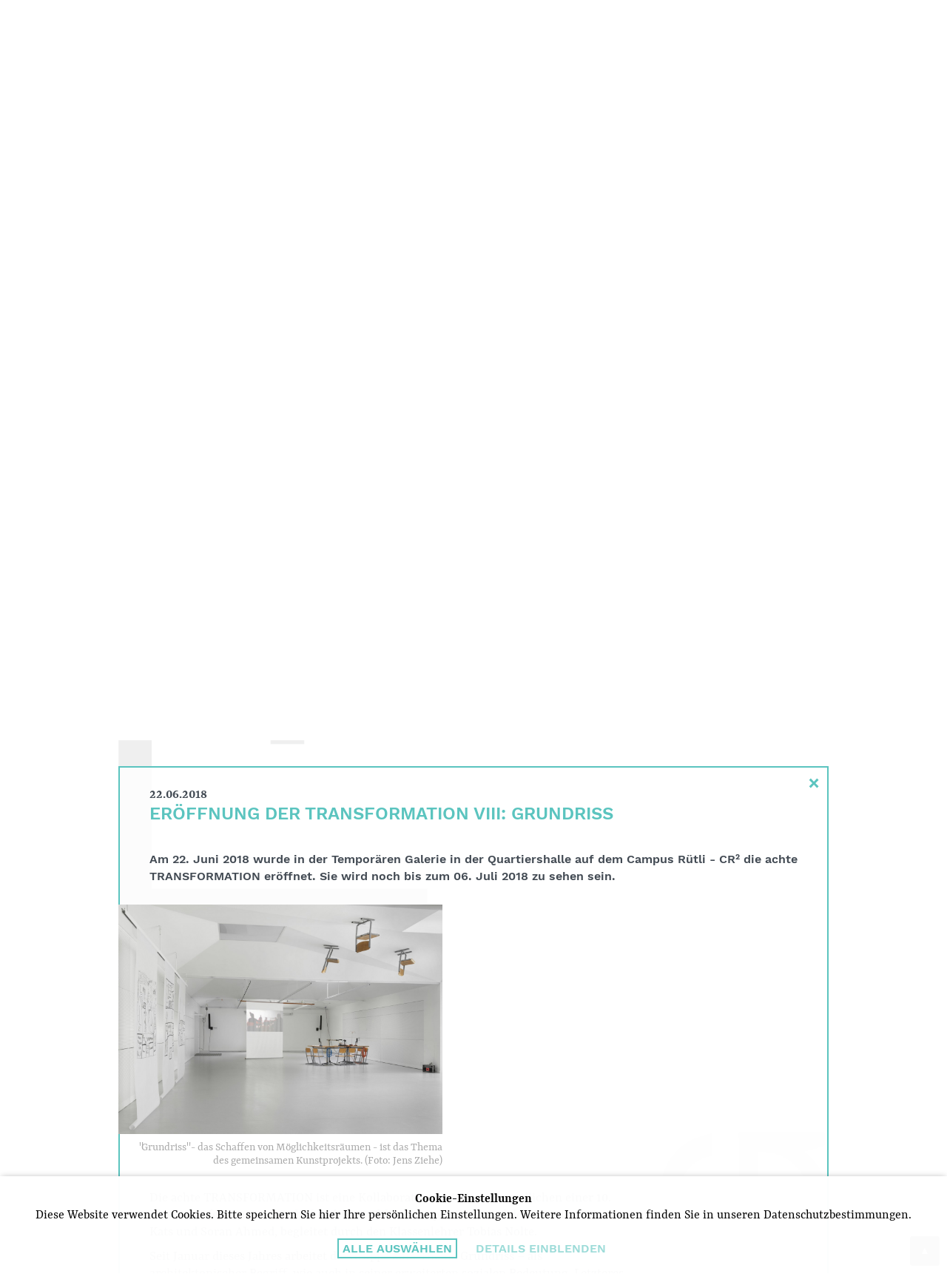

--- FILE ---
content_type: text/html; charset=UTF-8
request_url: https://www.freudenbergstiftung.de/de/news/journal/?id=2439&cpage=11
body_size: 7675
content:
<!DOCTYPE html>
<!--
Programming by codepoetry.de
Based on plato content-management system and framework by codepoetry
info@codepoetry.de
https://codepoetry.de
-->
<html lang="de"><head><meta http-equiv="X-UA-Compatible" content="IE=edge,chrome=1"><meta charset="UTF-8"><meta name="viewport" content="width=device-width, user-scalable=no, minimal-ui"><meta name="format-detection" content="telephone=no"> <meta name="format-detection" content="date=no"><meta name="format-detection" content="address=no"><meta name="format-detection" content="email=no"><meta name="SKYPE_TOOLBAR" content="SKYPE_TOOLBAR_PARSER_COMPATIBLE"><meta name="mobile-web-app-capable" content="yes"><meta name="apple-mobile-web-app-capable" content="yes"><meta http-equiv="imagetoolbar" content="no"><meta name="MSSmartTagsPreventParsing" content="true"><meta name="rating" content="Safe For Kids"><meta name="description" content=""><meta name="keywords" content=""><meta name="author" content=""><meta name="copyright" content=""><meta name="generator" content="platoCMS - plato framework v2.4.0 - copyright codepoetry.de"><link rel="icon" href="/favicon.ico" type="image/x-icon"><meta name="robots" content="index,follow"><link rel="canonical" href="https://www.freudenbergstiftung.de/de/news/journal/?id=2439&cpage=11"><link rel="alternate" hreflang="en" href="https://www.freudenbergstiftung.de/en/news/journal/?id=2439&cpage=11">    <title>Freudenberg Stiftung | News | Journal </title><script type="text/javascript">var css_break_tablet = 960;var css_break_mobile = 680;var SRV_NAME = 'www.freudenbergstiftung.de';var HOST = 'https://www.freudenbergstiftung.de';var URLLANG = '/de';var LANG = 'de';var URL_NOLANG = '/news/journal/';var IS_ADMIN = 0;var TRACKING = 'UA-34162060-1';var TRACKING_TYPE = 'google_analytics';</script><link rel="stylesheet" type="text/css" href="/css/plato.css?cache=1662445727"><link rel="stylesheet" type="text/css" href="/css/navigation_mobile.css?cache=1662445727"><link rel="stylesheet" type="text/css" href="/css/navigation_dropdown.css?cache=1662445727"><link rel="stylesheet" type="text/css" href="/javascript/magnific_popup/magnific-popup.css?cache=1662446241"><link rel="stylesheet" type="text/css" href="/javascript/bxslider/jquery.bxslider.min.css?cache=1662446238"><link rel="stylesheet" type="text/css" href="/javascript/trunkjs/right_trunk.css?cache=1662446243"><link rel="stylesheet" type="text/css" href="/css/style.css?cache=1662445727"><link rel="stylesheet" type="text/css" href="/css/style_custom.css?cache=1686555139"><link rel="stylesheet" type="text/css" href="/css/media.css?cache=1662445726"><link rel="stylesheet" type="text/css" href="/css/media_tablet.css?cache=1684760506"><link rel="stylesheet" type="text/css" href="/css/media_mobile.css?cache=1662445726"><script src="/javascript/jquery/jquery-3.6.0.min.js?cache=1662446239"></script><script src="/javascript/magnific_popup/jquery.magnific-popup.min.js?cache=1662446241"></script><script src="/javascript/bxslider/jquery.bxslider.min.js?cache=1662446238"></script><script src="/javascript/trunkjs/trunk.js?cache=1662446243"></script><script src="/javascript/cookie/js.cookie.js?cache=1662446238"></script><script src="/javascript/script.js?cache=1684748164"></script><script src="/javascript/jquery/jqscript.js?cache=1662446239"></script></head><body class="plato news news-journal mac-os ">




    
        
                    
                                            <div id="consent_info">
                    <form>
                        <div class="consent_text">

                            <strong>Cookie-Einstellungen</strong><br />
Diese Website verwendet Cookies. Bitte speichern Sie hier Ihre persönlichen Einstellungen. Weitere Informationen finden Sie in unseren Datenschutzbestimmungen.

                            <div id="cookie_settings_details">

                                <div id="consent_first_buttons">
                                    <button class="p-sb allcookies" type="button" onclick="allConsentCookies();">
Alle auswählen
</button>
                                    <div style="width: 20px"></div>
                                    <button type="button" class="p-sb cookiedetails" onclick="$('#consent_details, #consent_first_buttons').toggle()">
Details einblenden
</button>
                                                                    </div>

                            </div>

                            <div id="consent_details">
                                <div class="form-table">
                                    <div class="con-cxs">

                                        <div>
                                            <input type="checkbox" id="cookie_tech" name="cookie_tech" value="1" checked="checked" readonly="readonly" onclick="return false;" style="pointer-events: none"><label for="cookie_tech">
Technisch notwendig
</label>
                                        </div>
                                        <div>
                                            <input type="checkbox" id="cookie_stats" name="cookie_stats" value="1" ><label for="cookie_stats">
Statistik
</label>
                                        </div>
                                        <div>
                                            <input type="checkbox" id="cookie_comfort" name="cookie_comfort" value="1" ><label for="cookie_comfort">
Komfort
</label>
                                        </div>
                                                                            </div>


                                    <div style="display: flex;margin:20px 0">
                                        <button class="p-sb allcookies" type="button" onclick="allConsentCookies();">
Alle auswählen
</button>
                                        <div style="width: 20px"></div>
                                        <button class="p-sb somecookies" type="button" onclick="setConsentCookies(); ">
Auswahl bestätigen
</button>
                                    </div>


                                </div>

                                <strong>Technische Cookies</strong><br />
Diese Cookies sind für den Betrieb der Seite unbedingt notwendig und speichern z.B. Ihre in diesem Fenster gemachten Einstellungen.<br />
<i>user_settings 1 Jahr, permanent – speichert die in diesem Dialog gewählten Einstellungen</i><br />
<br />
<strong>Statistik</strong><br />
Wir verwenden Google Analytics mit Einbindung der IP-Anonymisierung von Google Ireland Limited („Google“). Wir können hierbei keine Rückschlüsse auf Ihre Kontaktinformationen ziehen. Wir weisen darauf hin, dass der Hauptsitz des Unternehmens in den USA ist und die USA kein sicherer Drittstaat im Sinne des EU-Datenschutzrechts ist. US-Unternehmen sind dazu verpflichtet, personenbezogene Daten an Sicherheitsbehörden herauszugeben, ohne dass Sie als Betroffener hiergegen gerichtlich vorgehen könnten. Es kann daher nicht ausgeschlossen werden, dass US-Behörden (z. B. Geheimdienste) Ihre auf US-Servern befindlichen Daten zu Überwachungszwecken verarbeiten, auswerten und dauerhaft speichern. Wir haben auf diese Verarbeitungstätigkeiten keinen Einfluss. Mit Ihrer Einwilligung erklären Sie sich auch mit der Verarbeitung Ihrer Daten in den USA einverstanden.<br />
<i>__utma 2 Jahre, permanent – speichert eindeutige Besucher-ID für das Tracking<br />
__utmb 30 Min, temporär – aktualisiert sich bei Neuaufruf der Seite, speichert die Besucher-Bewegung auf der Seite<br />
__utmc temporär, wird beim Schließen des Browsers gelöscht – für Abwärtskompatibilität verschiedener Analytics Versionen<br />
__utmv 2 Jahre, permanent – wird als zusätzliches Cookie bei Funktionsaufrufen gesetzt z.B. setVar<br />
__utmz 6 Monate, permanent – speichert Quellen und Kampagnen</i><br />
<br />
<strong>Komfort</strong><br />
KomfortDiese Cookies werden z.B. von Youtube, Vimeo und anderen Video-Diensten, die auf der Website eingebunden werden, gesetzt.
                            </div>


                        </div>
                    </form>
                </div>
                        




<div class="page owsetter news"><div style="position:fixed;width:100%;top:0;z-index:1;display: none;pointer-events: none" id="gridbg"><div style="background: rgba(168, 8, 168, 0.1);height:100vh;width:100%;padding:0 20px" class="article-div"><div class="row"><div class="col-1"><div class="content" style="background: rgba(168, 8, 168, 0.1);position: relative;height:100vh;padding:0"><br></div></div><div class="col-1"><div class="content" style="background: rgba(168, 8, 168, 0.1);position: relative;height:100vh;padding:0"><br></div></div><div class="col-1"><div class="content" style="background: rgba(168, 8, 168, 0.1);position: relative;height:100vh;padding:0"><br></div></div><div class="col-1"><div class="content" style="background: rgba(168, 8, 168, 0.1);position: relative;height:100vh;padding:0"><br></div></div><div class="col-1"><div class="content" style="background: rgba(168, 8, 168, 0.1);position: relative;height:100vh;padding:0"><br></div></div><div class="col-1"><div class="content" style="background: rgba(168, 8, 168, 0.1);position: relative;height:100vh;padding:0"><br></div></div><div class="col-1"><div class="content" style="background: rgba(168, 8, 168, 0.1);position: relative;height:100vh;padding:0"><br></div></div><div class="col-1"><div class="content" style="background: rgba(168, 8, 168, 0.1);position: relative;height:100vh;padding:0"><br></div></div><div class="col-1"><div class="content" style="background: rgba(168, 8, 168, 0.1);position: relative;height:100vh;padding:0"><br></div></div><div class="col-1"><div class="content" style="background: rgba(168, 8, 168, 0.1);position: relative;height:100vh;padding:0"><br></div></div><div class="col-1"><div class="content" style="background: rgba(168, 8, 168, 0.1);position: relative;height:100vh;padding:0"><br></div></div><div class="col-1"><div class="content" style="background: rgba(168, 8, 168, 0.1);position: relative;height:100vh;padding:0"><br></div></div></div></div></div><header><div class="iwsetter"><div class="show-sm"><a href="/de/"><img class="logo-small" src="/layout/freudenberg_stiftung.png" alt="Freudenberg Stiftung"></a><div class="hamburger hamburger--squeeze mobinavtoggle"><div class="hamburger-box"><div class="hamburger-inner"></div></div></div></div><div class="row row-center hide-sm"><div class="col-9"><div class="row row-space-between"><div class="col-4 col-small-12"><a href="/de/"><img class="logo" src="/layout/freudenberg_stiftung.svg" alt="Freudenberg Stiftung"></a></div><div class="col-2 col-small-12 gutter-small self-small"><div class="row "><div class="col-12 col-small-12"><a href="/en/news/journal/?id=2439&cpage=11" class="small-navbox flexing row-center row-middle">DE / EN</a></div><div class="col-12 col-small-12"><a href="/de/suche/" class="small-navbox flexing row-center row-middle">Suchen</a></div></div></div></div>
<div  id="ddnav">
<ul class="row row-center row-equal">                     <li class="col-4 lvl-1 inpath hco"><a class="navbox flexing row-center row-middlel-1" href="/de/news/">Aktuelles</a><ul>                     <li class="col-4 lvl-2 active"><a class=" subnav-a l-2" href="/de/news/journal/">Journal</a></li>                     <li class="col-4 lvl-2 "><a class=" subnav-a l-2" href="/de/news/impulse/">Impulse</a></li></ul></li>                     <li class="col-4 lvl-1  hco"><a class="navbox flexing row-center row-middlel-1" href="/de/unsere-themen/">Unsere Themen</a><ul>                     <li class="col-4 lvl-2 "><a class=" subnav-a l-2" href="/de/unsere-themen/demokratische-kultur/">Demokratische Kultur</a></li>                     <li class="col-4 lvl-2 "><a class=" subnav-a l-2" href="/de/unsere-themen/soziale-inklusion/">Soziale Inklusion</a></li></ul></li>                     <li class="col-4 lvl-1  hco"><a class="navbox flexing row-center row-middlel-1" href="/de/stiftung/">Stiftung</a><ul>                     <li class="col-4 lvl-2 "><a class=" subnav-a l-2" href="/de/stiftung/wer-wir-sind/">Wer wir sind</a></li>                     <li class="col-4 lvl-2 "><a class=" subnav-a l-2" href="/de/stiftung/corporate-governance/">Corporate Governance</a></li>                     <li class="col-4 lvl-2 "><a class=" subnav-a l-2" href="/de/stiftung/qualitaetskriterien/">Qualitätskriterien</a></li>                     <li class="col-4 lvl-2 "><a class=" subnav-a l-2" href="/de/stiftung/gremien/">Gremien</a></li>                     <li class="col-4 lvl-2 "><a class=" subnav-a l-2" href="/de/stiftung/team/">Team</a></li>                     <li class="col-4 lvl-2 "><a class=" subnav-a l-2" href="/de/stiftung/finanzdaten/">Finanzdaten</a></li></ul></li></ul>
</div></div></div></div></header><div class="iwsetter">







<div class="bxslider-header-container hide-small" style="position: relative"><ul class="bxslider-header"><li style="background-image:url(/media_lib_files/53_km2_wuppertal_henning_ross_2020.jpg);"><div class="hs-1" onclick="openDateBox('db_41', 300);location.href='/de/unsere-themen/soziale-inklusion/#tdb_41'" style="cursor: pointer" ><div><h1>Soziale Inklusion</h1><span><span>WO JEDES KIND ZÄHLT</span> | <span>km2 Bildung Wuppertal </span> | <span>Alte Feuerwache</span></span></div></div></li><li style="background-image:url(/media_lib_files/16_ikubiz_modellprojekt_2018_940x440.jpg);"><div class="hs-1" onclick="openDateBox('db_4', 300);location.href='/de/unsere-themen/soziale-inklusion/#tdb_4'" style="cursor: pointer" ><div><h1>Soziale Inklusion</h1><span><span>WO AUSBILDUNG STARK MACHT</span> | <span>Ausbildungsverbund</span> | <span>ikubiz</span></span></div></div></li><li style="background-image:url(/media_lib_files/189_mediendienst_final.jpg);"><div class="hs-1" ><div><h1>DEMOKRATISCHE KULTUR</h1><span><span>Wo Sachlichkeit und Fakten zählen</span> | <span>Mediendienst Integration</span> | <span>Rat für Migration</span></span></div></div></li><li style="background-image:url(/media_lib_files/17_romanichaji4_940x440_ii.jpg);"><div class="hs-1" onclick="openDateBox('db_67', 300);location.href='/de/unsere-themen/demokratische-kultur/#tdb_67'" style="cursor: pointer" ><div><h1>DEMOKRATISCHE KULTUR</h1><span><span>WO MÄDCHEN IHRE TRÄUME UMSETZEN</span> | <span>RomaniPhen</span></span></div></div></li><li style="background-image:url(/media_lib_files/147_2_ousmane_samasskou_rechte_civis_oliver_ziebe.jpg);"><div class="hs-1" ><div><h1>DEMOKRATISCHE KULTUR</h1><span><span>Wo blinde Flecken in den Fokus rücken</span> | <span>CIVIS Medienpreis 2023</span> | <span>CIVIS Medienstiftung</span></span></div></div></li><li style="background-image:url(/media_lib_files/32_kiseljak2018_940x440.jpg);"><div class="hs-1" onclick="openDateBox('db_86', 300);location.href='/de/unsere-themen/soziale-inklusion/#tdb_86'" style="cursor: pointer" ><div><h1>DEMOKRATISCHE KULTUR</h1><span><span>Wo Kinder fürs (Über)leben lernen</span> | <span>Regionalmodell Kiseljak</span> | <span>Bürgerstiftung Tuzla</span></span></div></div></li><li style="background-image:url(/media_lib_files/34_wub_beratung_bearbeitet.jpg);"><div class="hs-1" onclick="openDateBox('db_29', 300);location.href='/de/unsere-themen/soziale-inklusion/#tdb_29'" style="cursor: pointer" ><div><h1>Soziale Inklusion</h1><span><span>Wo seelische Krisen aufgefangen werden</span> | <span>WIB.Vielfalt</span> | <span>Weißenseer Integrationsbetriebe</span></span></div></div></li><li style="background-image:url(/media_lib_files/52_stiftung_lernen_durch_engagement_2017_netzwerk_zwischenmenschlich_kulturkiste_bearbeitet.jpg);"><div class="hs-1" onclick="openDateBox('db_10', 300);location.href='/de/unsere-themen/soziale-inklusion/#tdb_10'" style="cursor: pointer" ><div><h1>DEMOKRATISCHE KULTUR</h1><span><span>Wie Jugendliche miteinander Probleme lösen lernen</span> | <span>Lernen durch Engagement</span> | <span>Stiftung Lernen durch Engagement</span></span></div></div></li><li style="background-image:url(/media_lib_files/156_raa_hoy_credit_cindy_paulick.jpg);"><div class="hs-1" ><div><h1>Soziale Inklusion</h1><span><span>Wo Bildung eine gemeinsame Zukunft schafft</span> | <span>RAA Hoyerswerda/Ostsachsen</span></span></div></div></li><li style="background-image:url(/media_lib_files/155_weinheimer_bildungskette_ic.jpg);"><div class="hs-1" ><div><h1>Soziale Inklusion</h1><span><span>Wo Bildung von klein auf großgeschrieben wird</span> | <span>Weinheimer Bildungskette</span> | <span>Integration Central / Job Central</span></span></div></div></li></ul><div id="playpause"></div></div><div class="noslider-header-mobile show-small" style="background:url(/media_lib_files/53_km2_wuppertal_henning_ross_2020.jpg) no-repeat top center / cover;height: 220px"></div><div class="show-small" style="position: relative"><div class="hs-1-mobile"><div><h1>Soziale Inklusion</h1><div><span>WO JEDES KIND ZÄHLT</span> </div><div> <span>km2 Bildung Wuppertal </span> </div><div> <span>Alte Feuerwache</span></div></div></div></div>         <script>
      var native_width = 440;
      var native_height = 940;
      var ratio = native_width / native_height;
      var add = 0;
      function resizeSlider() {
        if ($(window).width() > css_break_mobile) {
          sh = $(window).height() - 80;

          

        }
      }


      var sliderHeadActive = false;
      var sliderHeader = null;

      function createSlider() {
        sliderHeader = $('.bxslider-header').bxSlider({
          mode: 'fade',
          captions: false,
          controls: true,
          auto: true,
          adaptiveHeight: true,
          responsive: true,
          nextText: "",
          prevText: "",
          autoStart: true,
          pause: 6000,
          speed: 1000,
          touchEnabled: false,
          pager: false

        });


        $(document).keydown(function (e) {
          if (e.keyCode == 39) // Right arrow
          {
            sliderHeader.goToNextSlide();
            return false;
          }
          else if (e.keyCode == 37) // left arrow
          {
            sliderHeader.goToPrevSlide();
            return false;
          }
        });

        return true;
      }


      $(document).ready(function () {
        if (window.innerWidth > css_break_mobile) {
          sliderHeadActive = createSlider();
        }
      });


      resizeSlider();
      $(window).resize(function () {
        resizeSlider();

        //if wide and no slider, create slider
        if (window.innerWidth > css_break_mobile && sliderHeadActive == false) {
          sliderHeadActive = createSlider();
        }
        //else if narrow and active slider, destroy slider
        else if (window.innerWidth <= css_break_mobile && sliderHeadActive == true && typeof sliderHeader.destroySlider === "function") {
          sliderHeader.destroySlider();
          sliderHeadActive = false;
        }

      });


    </script>
  </div><div class="iwsetter xwhitebg hide-small"><div class="clickstream"><span>=&gt;</span> <a class="lvl-0" href="/de/">Startseite</a> <span>&gt;</span> <a class="lvl-1" href="/de/news/">Aktuelles</a> <span>&gt;</span> <a class="active lvl-2" href="/de/news/journal/">Journal</a></div></div><div class="main-content xiwsetter"><div class="col-main-full">




<main id="platocontent" class="platocontent">



    <!-- CONTENT BEGIN --><article class="subpage sp-1" id="sp_block_26"><div class="article-div"><section id="content_86" class="ct-nr-9 ct-sort-1 "><div class="sectiondiv"><div class="content-block"><div class="content-wrapper"><div class="gutterless">
        <div class="row row-equal standard-elem">
            <div class="col-6 col-small-12"  style="position: relative">
                <div class="green-box header flexing row-center row-middle" onmouseenter="$('#j_inf').show();"> Journal</div>
                <div id="j_inf" style="display: none;">
                <div class="green-box"  style="position: absolute;text-align:center;padding:10px 30px;left:0;top:0;height:100%;width:100%;background: white;display: flex;align-items: center;justify-content: center" onmouseleave="$('#j_inf').hide();">
                    <div>
                                                Im "Journal" berichten wir über aktuelle Veranstaltungen und Neuigkeiten aus unserem Netzwerk.                                                                    </div>
                </div>
                </div>
            </div>
            <div class="col-6 col-small-12">
                <div class="green-box lft" style="display: flex;align-items: center;justify-content: center">

                        <div class="news-archive">

                        <a href="./?y=2025">2025</a>
                 ...                         <a href="./?y=2024">2024</a>
                 ...                         <a href="./?y=2023">2023</a>
                 ...                         <a href="./?y=2022">2022</a>
                 ...                         <a href="./?y=2021">2021</a>
                 ...                         <a href="./?y=2020">2020</a>
                 ...                         <a href="./?y=2019">2019</a>
                 ...                         <a href="./?y=2018">2018</a>
                 ...                         <a href="./?y=2017">2017</a>
                     
        </div>


                </div>
            </div>
        </div>
    </div>
    <div class="padder"></div>
    <div class="padder"></div>









                
            


    <div class="date-box whitebg news-block" id="tdb_2439">
        <div class="row row-equal no-bottom">
            <div class="col-3 col-medium-3 col-small-12 date-entry row-center row-middle">

                <a href="./?id=2439&cpage=11" class="">
                    22.                    <span>Juni</span>

                </a>

            </div>
                        
            
            <div class="col-9 col-medium-9 col-small-12 date-text">



                <div class="news-ov">




                    <div style="position: relative;height:100%;">
                        <div class="xmaxcontent" data-anch="anch_2439">






                            <a href="./?id=2439&cpage=11">
                                <h4>Eröffnung der TRANSFORMATION VIII: GRUNDRISS</h4></a>
                            <div>
                            <h5 style="display: inline">Am 22. Juni 2018 wurde in der Temporären Galerie in der Quartiershalle auf dem Campus Rütli - CR² die achte TRANSFORMATION eröffnet. Sie wird noch bis zum 06. Juli 2018 zu sehen sein.</h5>
                                                            </div>
                                                            <div class="newscontent">
                            Die achte TRANSFORMATION ist eine Kollaboration zwischen Jugendlichen einer 10.
Klassenstufe der Gemeinschaftsschule <a style="background: white;" class=" more" href="./?id=2439&cpage=11">...weiterlesen</a>
                                </div>
                            





                        </div>




                    </div>
                </div>


            </div>


            



        </div>


    </div>

    
    <div class="date-box db-content whitebg" id="db_2439">

                    <div class="close" onclick="javascript:location.href='./?cpage=11#tdb_2439'">&times;</div>
        
        <b>22.06.2018</b>
        <h4>Eröffnung der TRANSFORMATION VIII: GRUNDRISS</h4>
        <h5>Am 22. Juni 2018 wurde in der Temporären Galerie in der Quartiershalle auf dem Campus Rütli - CR² die achte TRANSFORMATION eröffnet. Sie wird noch bis zum 06. Juli 2018 zu sehen sein.</h5>




                    <div class="news-newimage">
            <a class="fancybox-image" href="/data/images/mod_news/image_tg220618_006_2_2439.jpg" rel="news_grp_2439" xtitle="&quot;Grundriss&quot; - das Schaffen von Möglichkeitsräumen - ist das Thema des gemeinsamen Kunstprojekts. (Foto: Jens Ziehe)">
                <img src="/data/images/mod_news/image_tg220618_006_2_2439.jpg" title="&quot;Grundriss&quot; - das Schaffen von Möglichkeitsräumen - ist das Thema des gemeinsamen Kunstprojekts. (Foto: Jens Ziehe)" style="max-width:1400px" class="thumb">
            </a>
                <div class="captext">&quot;Grundriss&quot; - das Schaffen von Möglichkeitsräumen - ist das Thema des gemeinsamen Kunstprojekts. (Foto: Jens Ziehe)</div>
            </div>
        





        Die achte TRANSFORMATION ist eine Kollaboration zwischen Jugendlichen einer 10.<br/>Klassenstufe der Gemeinschaftsschule auf dem Campus Rütli und den Künstlern Anton<br/>Kats und Soran Ahmed, begleitet durch den Klassenlehrer Tobias Nolte.<p class="inline-p"></p>Seit Januar dieses Jahres arbeitet die Gruppe zum Thema Grundriss – als<br/>architektonischer Begriff, wie auch in seiner erweiterten sozialen Bedeutung. Letzteres<br/>durch Methoden ortsspezifischer Kunstpraxis erforschend und erfahrend, war der<br/>langjährige Transformationsprozess der Rütli Schule zum Campus Rütli Ausgangspunkt<br/>und roter Faden. Im Dialog mit der Gruppe arbeiteten Kats und Ahmed mit<br/>Vorgehensweisen der Theater- und Musikimprovisation, der Feldforschung, der<br/>Psychogeografie, wie auch mit Praktiken der Selbstorganisation unter Verwendung der<br/>Medien Radio, Film, Fotografie und Sound. Während dieser mehrmonatigen<br/>Zusammenarbeit entwickelte die Gruppe ein flexibles Koordinatensystem, in dem<br/>Zusammenhänge zwischen verschiedenen Arten der Herangehensweise an Kunst und<br/>Schulmodellen kritisch reflektiert, entwickelt und partizipativ ausprobiert werden<br/>konnten. Teile dieses Koordinatensystems sind nun als raumgreifende Installation in<br/>der Temporären Galerie auf dem Campus Rütli begehbar.<p class="inline-p"></p>Mit der Struktur TEMPORÄRE GALERIE organisiert die Pädagogische Werkstatt Berlin-<br/>Neukölln seit 2013 Begegnungen zwischen zeitgenössischen Künstler*innen und<br/>Kindern / Jugendlichen aus lokalen Bildungseinrichtungen. Ein- bis zweimal im Jahr<br/>finden unter dem Schlagwort TRANSFORMATION Ausstellungen im Foyer der<br/>Quartiershalle auf dem Campus Rütli statt, die die Früchte dieser öffentlich machen.<br/>Die Künstler*innen-Workshops werden gemeinsam mit Pädagog*innen konzipiert und<br/>umgesetzt und von Silvia Ploner, der Organisatorin der Galerie, eng begleitet. Die<br/>Temporäre Galerie ist nicht kommerziell orientiert. Ausstellungen und Begleitprogramme<br/>werden durch Fördermittel und Spenden ermöglicht.


        <div style="clear: both;min-height:auto"></div>


        
        <div class="row">





            
            





            
            
            
            

<div style="clear: both"></div>
                                    
        </div>
    </div>



    
<script>
    $(document).ready(function () {

                if (window.location.hash) {
            setTimeout(function () {
                var ws = $( window ).scrollTop( );
                $( window ).scrollTop( ws - 120 );
            }, 20);

        }
        
        
        openDateBox("db_2439", 100);

        

    });
</script>
<style>
    .news-block .xmaxcontent {
        max-height: 178px;
        overflow: hidden;
        position: relative;
        /*background: #ddd;*/
    }


    @media (max-width: 680px) {
        .news-block .xmaxcontent {
            max-height: auto;

            position: relative;
            /*background: #ddd;*/
        }
        .news-block h5, .newscontent, a.more {
            display:none !important;
        }
    }

</style>
<div class="noprint"></div><div style="clear: both;height:20px;"></div></div></div><p class="p-block"></p></div>
</section></div></article><!-- CONTENT END -->
</main><!-- platocontent -->
</div><!-- col-main -->






</div><!-- main-content -->


<footer>
    <div class="iwsetter">

                    
        <div class="row row-center whitebg">
            <div class="col-9 col-medium-12" style="padding-bottom:0">
                <div class="footer-bar">
                    <div class="row row-center">

                        
                        <div class="col-8 col-small-12">

                            <h3>Kontakt</h3>

                            FREUDENBERG STIFTUNG<p class="inline-p"></p>Freudenbergstraße 2<br/>D-69469 Weinheim a.d. Bergstraße<p class="inline-p"></p>Tel. 0 049.(0)6201.499 443 30 | Fax 0 049.(0)6201.499 443 50<br/><a class="mail-link" href="mailto:info@freudenbergstiftung.de">info@freudenbergstiftung.de</a> | www.freudenbergstiftung.de<p class="inline-p"></p>Konto:<br/>Deutsche Bank<br/>IBAN: DE65 6707 0010 0581 2011 00 <br/>BIC: DEUTDESMXXX<br>


                        </div>
                    </div>
                </div>




            </div></div>
        <div class="gutter-placeholder"></div>

        <div class="row row-center">
            <div class="col-9 col-medium-12">

                <div class=" xgutter-small  ">
                    <div class="row ">
                                                                            
                        <div class="col-2 col-medium-3 col-small-12">
                            <a href="/de/impressum/" class="small-navbox flexing row-center row-middle imprint-link">Impressum</a></div>

                        <div class="col-2 hide-sm"></div>

                        <div class="col-2 col-medium-3  col-small-12">
                            <a href="/de/sitemap/" class="small-navbox flexing row-center row-middle sitemap-link">Sitemap</a>
                        </div>

                        <div class="col-2 hide-sm"></div>

                        <div class="col-2 col-medium-3 col-small-12">
                        <a href="/de/datenschutz/" class="small-navbox flexing row-center row-middle terms-link">Datenschutz</a></div>
                        <div class="col-2 hide-sm"></div>

                    </div>
                </div>

            </div>
        </div>
            </div>
</footer>




</div><!-- page -->




<a href="#" class="cd-top">▲</a>


<div class="slidemenu">
  <nav class="mobile-navigation">


<ul><li><a class="lvl-1" href="/de/">Startseite</a></li><li><a class="lvl-1 inpath" href="/de/news/">Aktuelles</a><ul><li><a class="lvl-2 active" href="/de/news/journal/">Journal</a></li><li><a class="lvl-2" href="/de/news/impulse/">Impulse</a></li></ul></li><li><a class="lvl-1" href="/de/unsere-themen/">Unsere Themen</a><ul><li><a class="lvl-2" href="/de/unsere-themen/demokratische-kultur/">Demokratische Kultur</a></li><li><a class="lvl-2" href="/de/unsere-themen/soziale-inklusion/">Soziale Inklusion</a></li></ul></li><li><a class="lvl-1" href="/de/stiftung/">Stiftung</a><ul><li><a class="lvl-2" href="/de/stiftung/wer-wir-sind/">Wer wir sind</a></li><li><a class="lvl-2" href="/de/stiftung/corporate-governance/">Corporate Governance</a></li><li><a class="lvl-2" href="/de/stiftung/qualitaetskriterien/">Qualitätskriterien</a></li><li><a class="lvl-2" href="/de/stiftung/gremien/">Gremien</a></li><li><a class="lvl-2" href="/de/stiftung/team/">Team</a></li><li><a class="lvl-2 last" href="/de/stiftung/finanzdaten/">Finanzdaten</a></li></ul></li><li><a class="lvl-1" href="/de/impressum/">Impressum</a></li><li><a class="lvl-1 last" href="/de/suche/">Suche</a></li></ul><ul class="mobile-lang-links"><li><a class="lvl-1" href="/en/news/journal/?id=2439&cpage=11">English</a></li><li><a class="lvl-1 active" href="/de/news/journal/?id=2439&cpage=11">Deutsch</a></li></ul></nav>
</div>





  </body>
</html>

--- FILE ---
content_type: text/javascript
request_url: https://www.freudenbergstiftung.de/javascript/script.js?cache=1684748164
body_size: 4718
content:
/* FULLSCREEN MODE */
var pfx = ["webkit", "moz", "ms", "o", ""];
function RunPrefixMethod(obj, method) {
	var p = 0, m, t;
	while (p < pfx.length && !obj[m]) {
		m = method;
		if (pfx[p] == "") {
			m = m.substr(0,1).toLowerCase() + m.substr(1);
		}
		m = pfx[p] + m;
		t = typeof obj[m];
		if (t != "undefined") {
			pfx = [pfx[p]];
			return (t == "function" ? obj[m]() : obj[m]);
		}
		p++;
	}
}

function goFullscreen(elementid) {
var e = document.getElementById(elementid);  

    if (RunPrefixMethod(document, "FullScreen") || RunPrefixMethod(document, "IsFullScreen")) {  
        RunPrefixMethod(document, "CancelFullScreen");  
    }  
    else {  
        RunPrefixMethod(e, "RequestFullScreen");  
    }  
}
/*//FULLSCREEN MODE */

function getRequestParam(name){
    if(name=(new RegExp('[?&]'+encodeURIComponent(name)+'=([^&]*)')).exec(location.search))
        return decodeURIComponent(name[1]);
    return '';
}


/*
***********
RESPONSIVE / TABLETS / MOBILE
***********
*/


var isIE10 = false; if (navigator.userAgent.indexOf("MSIE 10.0") > 0) isIE10 = true;
var is_iPad = false;   if (navigator.userAgent.indexOf("iPad") > 0) is_iPad = true;
if(is_iPad == false) is_iPad = /Macintosh/.test(navigator.userAgent) && 'ontouchend' in document;
var is_iPhone = false; if (navigator.userAgent.indexOf("iPhone") > 0) is_iPhone = true;
var is_iOS = false; if(is_iPad || is_iPhone) is_iOS = true;
var is_Android = false; if (navigator.userAgent.indexOf("Android") > 0) is_Android = true;
var isIE = false;
if (navigator.userAgent.indexOf("MSIE") > 0) isIE = true;
if (navigator.userAgent.indexOf("Edge") > 0) isIE = true;

//var isTouchDevice = 'ontouchstart' in document.documentElement;
var deviceAgent = navigator.userAgent.toLowerCase();
var isTouchDevice =
    (
        'ontouchstart' in document.documentElement ||
        deviceAgent.match(/(iphone|ipod|ipad)/) ||
    deviceAgent.match(/(android)/)  ||
    deviceAgent.match(/(iemobile)/) ||
    deviceAgent.match(/iphone/i) ||
    deviceAgent.match(/ipad/i) ||
    deviceAgent.match(/ipod/i) ||
    deviceAgent.match(/blackberry/i) ||
    deviceAgent.match(/bada/i));

var viewportSize = $(window).width();
var viewportmeta = document.querySelector('meta[name="viewport"]');

//META CHANGER FOR iPad / Tablets - Korrigiert Orientation Change Bug
function viewportMeta() { 
  if (viewportmeta)
  {
	if(viewportSize <= css_break_mobile) //MOBILE ab 520px -> media.css
	  viewportmeta.content = 'width=device-width, user-scalable=no, initial-scale=1.0, maximum-scale=1.0, minimum-scale=1.0, minimal-ui';
	else
	{
      if(window.orientation == 90 || window.orientation == -90) //LANDSCAPE
        viewportmeta.content = 'width=device-width, user-scalable=no, initial-scale=1.0, maximum-scale=1.0, minimum-scale=1.0, minimal-ui';
      else
      {
        if(is_iOS)
          //viewportmeta.content = 'width=768, user-scalable=no, initial-scale=1.0, maximum-scale=1.0, minimum-scale=1.0';
          viewportmeta.content = 'width=device-width, user-scalable=no, initial-scale=1.0, maximum-scale=1.0, minimum-scale=1.0, minimal-ui';
        else
          //viewportmeta.content = 'width=768, user-scalable=no';
          viewportmeta.content = 'width=device-width, user-scalable=no, minimal-ui';
      }  
	}
  }
  viewportSize = $(window).width();
}//fct

function is_landscape() {
  return (window.orientation === 90 || window.orientation === -90);
}








function mobileCleanups() {
    if ($(window).width() <= css_break_tablet) {
        $('.img_guard').removeAttr("style");
    }
}

function setHTMLOverflow() {
    if (isTouchDevice) {
        w = $(window).width();
        $(".page").css({overflowX: "hidden", width: w + "px"});
    }
    //$(".page").css("min-height", $(window).height()+"px"); footer??
    if(false)
      $(".mobile-navigation").hide();
}

function mobileBackToTopButton() {

    var offset = 500,
        offset_opacity = 1200, //browser window scroll (in pixels) after which the "back to top" link opacity is reduced
        scroll_top_duration = 700,
        footeroffset = $("footer").height(),
        offset_cd = 10,//parseInt($(".cd-top").css("bottom").replace("px", "")),
        $back_to_top = $('.cd-top');
    var br = $(document).height() - $(window).height();
    setTimeout(function () {  br = $(document).height() - $(window).height();  }, 200);

    $(window).scroll(function () {
        var st = $(this).scrollTop();
        br = $(document).height() - $(window).height();

        (st > offset) ? $back_to_top.addClass('cd-is-visible') : $back_to_top.removeClass('cd-is-visible cd-fade-out');
        if (st > offset_opacity) {
            $back_to_top.addClass('cd-fade-out');
        }
        if (st + footeroffset >= br) {
            $back_to_top.attr("style", "bottom:" + (-br + st + footeroffset + offset_cd) + "px");

        }
        else {
            $back_to_top.removeAttr("style");

        }
    });

    $back_to_top.on('click', function (event) {
        event.preventDefault();
        $('body,html').animate({
                scrollTop: 0
            }, scroll_top_duration
        );
        $('body,html').clearQueue();
    });


    //KEEP POS FORMS
    var o = $(window).scrollTop();
    if (localStorage.getItem("scrollpos")) {

        $('body,html').animate({scrollTop: localStorage.getItem("scrollpos")}, 0);
        $('body,html').clearQueue();
        localStorage.setItem("scrollpos", "");
    }

    $("form").submit(function () {
        localStorage.setItem("scrollpos", o);
    });






}

/*
 * +++++++++++ WINDOW RESIZE +++++++++++++++++
 */
var resizeIdTimeout;
$(window).resize(function () {
    //responsiveImage();
    setHTMLOverflow();
    mobileCleanups();
    w = $(window).width();
    //SIDEBARS
    if(false)
      if(isTouchDevice == false)
        $('.mobile-navigation').hide();

    clearTimeout(resizeIdTimeout);
    resizeIdTimeout = setTimeout(doneResizing, 500);

});

function doneResizing(){
    //resize fertig? dann mache rechenintensive sachen hier...
    mobileBackToTopButton();

    $wrap = $("#ddnav > ul");
    if( $wrap.hasClass("fix-header") ) {
        $wrap.removeAttr("style");
        $wrap.removeClass("fix-header");
        $wrap.width($wrap.width());
        $wrap.addClass("fix-header");
    }

    personDetailViewer();

    $(".maxcontent").each(function () {
        //ellipsizeTextBox(this);
    });
}


/*
 * +++++++++++ WINDOW ORIENTATION CHANGE +++++++++++++++++
 */
$(window).on("orientationchange", function (e) {
    viewportMeta();
    setHTMLOverflow();
    mobileCleanups();
    //SIDEBARS
    if(false)
      $('.mobile-navigation').hide();
});

/*
 * +++++++++++ DOC READY +++++++++++++++++
 */
$(document).ready(function () {
    //Timeout, wird ggf. von iPad sonst falsch gesetzt.
    setTimeout(function () {
        setHTMLOverflow();
    }, 50);

    viewportMeta(); //doc-ready?
    mobileCleanups();
    mobileBackToTopButton();

    $("form:not(.returnsubmit) input").each(function() {
        $(this).keypress(function (e) {
            return checkKeyboardEnter(e);
        });
    });

    disableButtonOnSend();

    $('img').bind('contextmenu', function(e) {
        return false;
    });





    if(isTouchDevice)
    {
        $("#ddnav .lvl-1 > a").click(function (e) {
            e.preventDefault();
            $(this).find("ul").show();
        });
    }


    /* Flex height padding for images */
    var a = [];
    $("[data-small-aspect-ratio]").each(function () {
        //$(this).css("padding-top", $(this).data("small-aspect-ratio")+"%");
        var cl = randomStr(10);
        $(this).addClass(cl);
        a.push("." + cl + " { padding-top: " + $(this).data("small-aspect-ratio") + "%; } ");

    });



/* FIX Mobile BG 100vh */
    if ($(window).width() <= css_break_tablet && (is_Android || is_iOS ) ) {
        //$('.mood-image, .bxslider-header, .bxslider-header li').css("height", $(window).height()+"px");
        $('.mood-image, .bxslider-header, .bxslider-header li').each(function () {
            $(this).css("height", $(this).height()+"px");
        })
    }


/* Flex height padding for images */
    var a = [];
    $("[data-small-aspect-ratio]").each(function () {
        //$(this).css("padding-top", $(this).data("small-aspect-ratio")+"%");
        var cl = randomStr(10);
        $(this).addClass(cl);
        a.push("." + cl + " { padding-top: " + $(this).data("small-aspect-ratio") + "%; } ");

    });
    $("head").append("<style> @media (max-width: " + css_break_mobile + "px) { " + a.join("") + " } </style>");

    /*
     if(isIE10)
     {
       $("body").addClass("msie10");
     }
     */


    //Moves editbox into section > .sectiondiv
    if(true && IS_ADMIN == 1) {
        $(".subpage.page-grid .editbox-content").each(function () {
            var y = $(this);
            var x = $(this).clone();
            $(this).next().next().first().prepend(x);
            $(y).remove();
        });
        $(".subpage.page-grid .admin-info-text").each(function () {
            var y = $(this);
            var x = $(this).clone();
            $(this).next().next().first().prepend(x);
            $(y).remove();
        });
        $(".subpage.page-grid .editbox-clear").remove();
    }

    /* Click Outside
    $(window).click(function() {
        $('#navi').removeClass("active"); //Close navi
    });
//Except navi window and burger button
    $('#navi, .navopen').click(function(event){
        event.stopPropagation();
    }); */



    personDetailViewer();





    $(".maxcontent").each(function () {
        ellipsizeTextBox(this);
    });





    $(".content-div-2 .content-wrapper > .ct-0-stdtxt").each(function () {
        ellipsizeTextBox_2(this);
    });





    var background_image_parallax = function($object, multiplier){
        multiplier = typeof multiplier !== 'undefined' ? multiplier : 0.5;
        multiplier = 1 - multiplier;
        var $doc = $(document);
        $object.css({"background-attatchment" : "fixed"});
        $(window).scroll(function(){
            var from_top = $doc.scrollTop(),
                bg_css = 'center -' +(multiplier * from_top) + 'px';
            $object.css({"background-position" : bg_css });
        });
    };

    if(is_iPad || is_iPhone || is_Android)
    {}
    else {
        background_image_parallax($(".page"), 0.80);
    }




    $("#playpause").click(function () {

        $(this).toggleClass("pause");



        if($(this).hasClass("pause")) {

            sliderHeader.stopAuto();

        }
        else {


            sliderHeader.startAuto();
        }

    });






});//DOCREADY


/* Korrektur für Anchor (offset) */
!function(o,n){var t=function(){var n=o(":target"),t = $(window).width() <= css_break_tablet ? 100 : 150;n.length>0&&o("html, body").stop().animate({scrollTop:n.offset().top-t},0)};o(n).on("hashchange load",function(){t()})}(jQuery,window);


/*
aniscroll($('#xy'), 170);
 */

var inTRANSITION = false;
var SCROLL_OFFSET = 0;

function aniscroll(el, offset) {

    if(typeof offset != "undefined")
        SCROLL_OFFSET = offset;
    if($(el).length<=0) { console.log("aniscroll: not found", el); return; }
    var pos = $(el).offset();

    $('body,html').animate({
        scrollTop: pos.top - SCROLL_OFFSET
    }, 600);
    inTRANSITION = true;
    setTimeout(function () {
        inTRANSITION = false;
    }, 600);

}






/* APPEND SCRIPT*/
function appendScript(filepath) {
    if ($('script[src="' + filepath + '"]').length > 0)
        return false;
    var ele = document.createElement('script');
    ele.setAttribute("type", "text/javascript");
    ele.setAttribute("src", filepath);
    $('head').append(ele);
    return true;
}

/* FIX HEADER ON SCROLL Example - oder http://imakewebthings.com/waypoints/ */


var $wrap = null;
var s_height = 203;

function xheader() {

    if ($(this).scrollTop() < s_height) {
        if($wrap)
        $wrap.removeClass("fix-header");
    }
    else {
        if($wrap)
        $wrap.addClass("fix-header");
    }
}


$(window).scroll(function () {
    xheader();
});

$(document).ready(function () {
    //s_height = $("header").height();

    $wrap = $("#ddnav > ul");
    $wrap.width($wrap.width());
    xheader();

});






function ellipsizeTextBox_2(el) {

    // if (viewportSize <= css_break_mobile) {
    //     return;
    // }

    var anch = randomStr(10);


    var x = '$(this).closest(".content-div-2").addClass("make-me-full");$(this).hide();$("#close'+anch+' > .x-close").show();';
    var x2 = '$(this).closest(".content-div-2").removeClass("make-me-full");$("#'+anch+' .more").show();$(this).hide();';

    $(el).prepend("<div id='"+anch+"' style='background: white;position: absolute;bottom:-5px;right:3px;z-index: 10;'>&nbsp;<a class=\"more\" href=\"javascript:;\" onclick='"+x+"'>"+(LANG === "de" ? "...weiterlesen" : "...read more")+"</a></div>");
    $(el).append("<div id='close"+anch+"'><a class=\"x-close\" href=\"javascript:;\" onclick='"+x2+"' style='display: none'>×</a></div>");


}





function ellipsizeTextBox(el) {

    if (viewportSize <= css_break_mobile) {
        return;
    }

    if($(el).hasClass("news-startpage") && viewportSize <= css_break_tablet)
    {

        return;
    }

    var anch = $(el).data("anch");
    var wx = "";

    if(anch)
        wx = "WEITERLESENSTRING";

    var wordArray = el.innerHTML.trim().split(' ');
    var l = el.innerHTML.length;
    var sec_count = 0;
    while(el.scrollHeight > el.offsetHeight) {
        wordArray.pop();
        sec_count++;
        el.innerHTML = wordArray.join(' ').replace(/\.$/,"").replace(/\,$/,"") + ' '+wx;
        if(sec_count > 1000) break;
    }

    if(anch) {
        var dat = $("#"+anch).html();
        el.innerHTML = el.innerHTML.replace("WEITERLESENSTRING", dat);
    }

    //console.log(sec_count);
}


function personDetailViewer() {


    $(".person").each(function () {

        if ($(this).data("link") && viewportSize <= css_break_mobile) {
            $(this).bind("click", function (e) {

                var l = $(this).data("link");
                location.href = l;

            });
        }
        else {

            var t = $(this).data("text");
            var m = $(this).find("span").html();
            var i = $(this).data("id");
            var p = $(this).data("image");
            var l = $(this).data("link");
            var nr = parseInt($(this).data("nr"));

            var oh = Math.floor($(this).height() * 3 + 20 + 20);
            var ow = Math.floor($(this).width() * 2 + 20);

            if ($("#ob_" + i).length) {
                $(this).unbind("click");
            }
            else {
                $(this).append("<div class='overlay-box' style='background-image: url(" + p + ");' id='ob_" + i + "'><span>" + m + "</span><div class='txt'>" + t + "</div><div class='close'>&times;</div></div>");
            }

            $("#ob_" + i).find(".close").bind("click", function (e) {
                //console.log("xxx");
                $(".overlay-box").hide();
                e.preventDefault();
                e.stopPropagation();
                return;
            });

            $(this).bind("click", function (e) {

                if ($("#ob_" + i).is(":visible")) {
                    //console.log("ssss");
                    $("#ob_" + i).height(oh).width(ow);//.toggle();




                    if(l != "") {
                        e.preventDefault();
                        location.href = l;
                    }


                    return;
                }
                else {

                    //console.log("aaaaaaaaaaaaaaaaaaaa");
                    $(".overlay-box").hide();

                    $("#ob_" + i).height(oh).width(ow).toggle();

                    var viewportOffset = $("#ob_" + i)[0].getBoundingClientRect();
                    var left = viewportOffset.left;
                    var wi = Math.floor(($(window).width() - 1240) / 2);
                    //console.log(left, wi);
                    if (left < 0 || left < wi)
                        $("#ob_" + i).css({right: "auto", left: "20px"});

                    if(!isNaN(nr) && nr > 0)
                    {
                        if(nr >= 3 && nr <=6)
                        {
                            $("#ob_" + i).css( {top: -245+"px" });
                        }

                        if(nr >= 7 && nr <= 10)
                        {
                            $("#ob_" + i).css( {top: ((-245*2) )+"px" });
                        }
                    }

                }

            });
        }
    });

}

function openDateBox(id, delay) {
    $(".db-content").hide();
    $("[id^=tdb_]").show();
    $("#t" + id).hide();
    if ($("#" + id).length > 0) {
        $("#" + id).show();
        $("html, body").delay(delay).animate({scrollTop: $("#" + id).offset().top - 65 + 30}, 500);
    }
}
function closeDateBox(id) {
    $("#"+id).hide();
    $("#t"+id).show();
}

$(document).ready(function () {

    $(".card").bind("click", function () {
        if(!$(this).closest(".slide").hasClass("lock"))
            $(this).toggleClass("active");
    });

});